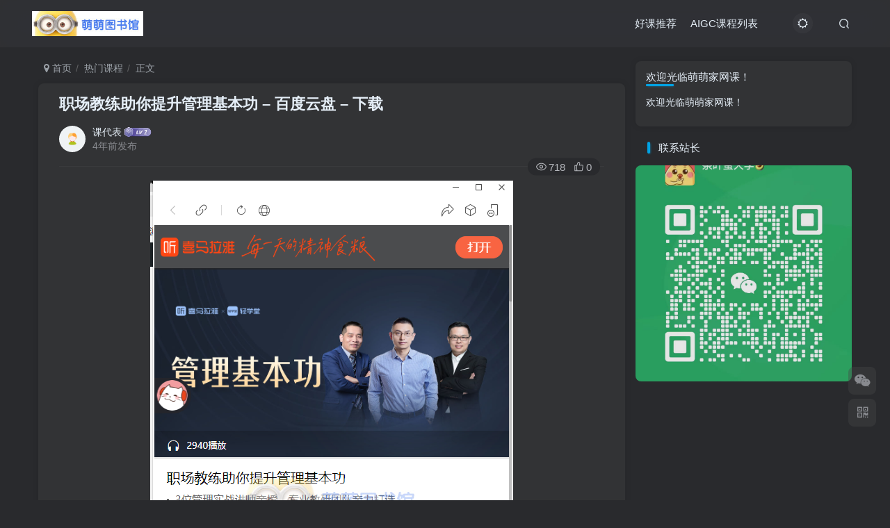

--- FILE ---
content_type: text/html; charset=UTF-8
request_url: http://qiuzhuti.com/hot-ke/1295.html
body_size: 10381
content:
<!DOCTYPE HTML>
<html lang="zh-CN">
<head>
	<meta charset="UTF-8">
	<link rel="dns-prefetch" href="//apps.bdimg.com">
	<meta http-equiv="X-UA-Compatible" content="IE=edge,chrome=1">
	<meta name="viewport" content="width=device-width, initial-scale=1.0, user-scalable=0, minimum-scale=1.0, maximum-scale=0.0, viewport-fit=cover">
	<meta http-equiv="Cache-Control" content="no-transform" />
	<meta http-equiv="Cache-Control" content="no-siteapp" />
	<meta name='robots' content='max-image-preview:large' />
<title>职场教练助你提升管理基本功 &#8211; 百度云盘 &#8211; 下载-萌萌家图书馆</title><meta name="keywords" content="职场教练助你提升管理基本功,热门课程">
<meta name="description" content="课程亮点： （1）认知+心法版块主讲老师--田俊国： 著名实战派培训专家 领导力专家 用友集团原副总裁、用友大学校长 《赋能领导力》、《上接战略 下接绩效》作者 （2）业务版块主讲老师--王建和： 成长引力创始人、实战派管理专家 阿里中供铁军9年老兵、阿里巴巴文化布道官 《阿里巴巴管理三板斧》、《阿里巴巴管理基本功动作》作者 （3）团队版块主讲老师--季益祥： 行动教练创始人 培训机构成长联盟常务">
<link rel="canonical" href="http://qiuzhuti.com/hot-ke/1295.html" />
<link rel='stylesheet' id='wp-block-library-css' href='http://qiuzhuti.com/wp-includes/css/dist/block-library/style.min.css?ver=6.6.2' type='text/css' media='all' />
<style id='classic-theme-styles-inline-css' type='text/css'>
/*! This file is auto-generated */
.wp-block-button__link{color:#fff;background-color:#32373c;border-radius:9999px;box-shadow:none;text-decoration:none;padding:calc(.667em + 2px) calc(1.333em + 2px);font-size:1.125em}.wp-block-file__button{background:#32373c;color:#fff;text-decoration:none}
</style>
<style id='global-styles-inline-css' type='text/css'>
:root{--wp--preset--aspect-ratio--square: 1;--wp--preset--aspect-ratio--4-3: 4/3;--wp--preset--aspect-ratio--3-4: 3/4;--wp--preset--aspect-ratio--3-2: 3/2;--wp--preset--aspect-ratio--2-3: 2/3;--wp--preset--aspect-ratio--16-9: 16/9;--wp--preset--aspect-ratio--9-16: 9/16;--wp--preset--color--black: #000000;--wp--preset--color--cyan-bluish-gray: #abb8c3;--wp--preset--color--white: #ffffff;--wp--preset--color--pale-pink: #f78da7;--wp--preset--color--vivid-red: #cf2e2e;--wp--preset--color--luminous-vivid-orange: #ff6900;--wp--preset--color--luminous-vivid-amber: #fcb900;--wp--preset--color--light-green-cyan: #7bdcb5;--wp--preset--color--vivid-green-cyan: #00d084;--wp--preset--color--pale-cyan-blue: #8ed1fc;--wp--preset--color--vivid-cyan-blue: #0693e3;--wp--preset--color--vivid-purple: #9b51e0;--wp--preset--gradient--vivid-cyan-blue-to-vivid-purple: linear-gradient(135deg,rgba(6,147,227,1) 0%,rgb(155,81,224) 100%);--wp--preset--gradient--light-green-cyan-to-vivid-green-cyan: linear-gradient(135deg,rgb(122,220,180) 0%,rgb(0,208,130) 100%);--wp--preset--gradient--luminous-vivid-amber-to-luminous-vivid-orange: linear-gradient(135deg,rgba(252,185,0,1) 0%,rgba(255,105,0,1) 100%);--wp--preset--gradient--luminous-vivid-orange-to-vivid-red: linear-gradient(135deg,rgba(255,105,0,1) 0%,rgb(207,46,46) 100%);--wp--preset--gradient--very-light-gray-to-cyan-bluish-gray: linear-gradient(135deg,rgb(238,238,238) 0%,rgb(169,184,195) 100%);--wp--preset--gradient--cool-to-warm-spectrum: linear-gradient(135deg,rgb(74,234,220) 0%,rgb(151,120,209) 20%,rgb(207,42,186) 40%,rgb(238,44,130) 60%,rgb(251,105,98) 80%,rgb(254,248,76) 100%);--wp--preset--gradient--blush-light-purple: linear-gradient(135deg,rgb(255,206,236) 0%,rgb(152,150,240) 100%);--wp--preset--gradient--blush-bordeaux: linear-gradient(135deg,rgb(254,205,165) 0%,rgb(254,45,45) 50%,rgb(107,0,62) 100%);--wp--preset--gradient--luminous-dusk: linear-gradient(135deg,rgb(255,203,112) 0%,rgb(199,81,192) 50%,rgb(65,88,208) 100%);--wp--preset--gradient--pale-ocean: linear-gradient(135deg,rgb(255,245,203) 0%,rgb(182,227,212) 50%,rgb(51,167,181) 100%);--wp--preset--gradient--electric-grass: linear-gradient(135deg,rgb(202,248,128) 0%,rgb(113,206,126) 100%);--wp--preset--gradient--midnight: linear-gradient(135deg,rgb(2,3,129) 0%,rgb(40,116,252) 100%);--wp--preset--font-size--small: 13px;--wp--preset--font-size--medium: 20px;--wp--preset--font-size--large: 36px;--wp--preset--font-size--x-large: 42px;--wp--preset--spacing--20: 0.44rem;--wp--preset--spacing--30: 0.67rem;--wp--preset--spacing--40: 1rem;--wp--preset--spacing--50: 1.5rem;--wp--preset--spacing--60: 2.25rem;--wp--preset--spacing--70: 3.38rem;--wp--preset--spacing--80: 5.06rem;--wp--preset--shadow--natural: 6px 6px 9px rgba(0, 0, 0, 0.2);--wp--preset--shadow--deep: 12px 12px 50px rgba(0, 0, 0, 0.4);--wp--preset--shadow--sharp: 6px 6px 0px rgba(0, 0, 0, 0.2);--wp--preset--shadow--outlined: 6px 6px 0px -3px rgba(255, 255, 255, 1), 6px 6px rgba(0, 0, 0, 1);--wp--preset--shadow--crisp: 6px 6px 0px rgba(0, 0, 0, 1);}:where(.is-layout-flex){gap: 0.5em;}:where(.is-layout-grid){gap: 0.5em;}body .is-layout-flex{display: flex;}.is-layout-flex{flex-wrap: wrap;align-items: center;}.is-layout-flex > :is(*, div){margin: 0;}body .is-layout-grid{display: grid;}.is-layout-grid > :is(*, div){margin: 0;}:where(.wp-block-columns.is-layout-flex){gap: 2em;}:where(.wp-block-columns.is-layout-grid){gap: 2em;}:where(.wp-block-post-template.is-layout-flex){gap: 1.25em;}:where(.wp-block-post-template.is-layout-grid){gap: 1.25em;}.has-black-color{color: var(--wp--preset--color--black) !important;}.has-cyan-bluish-gray-color{color: var(--wp--preset--color--cyan-bluish-gray) !important;}.has-white-color{color: var(--wp--preset--color--white) !important;}.has-pale-pink-color{color: var(--wp--preset--color--pale-pink) !important;}.has-vivid-red-color{color: var(--wp--preset--color--vivid-red) !important;}.has-luminous-vivid-orange-color{color: var(--wp--preset--color--luminous-vivid-orange) !important;}.has-luminous-vivid-amber-color{color: var(--wp--preset--color--luminous-vivid-amber) !important;}.has-light-green-cyan-color{color: var(--wp--preset--color--light-green-cyan) !important;}.has-vivid-green-cyan-color{color: var(--wp--preset--color--vivid-green-cyan) !important;}.has-pale-cyan-blue-color{color: var(--wp--preset--color--pale-cyan-blue) !important;}.has-vivid-cyan-blue-color{color: var(--wp--preset--color--vivid-cyan-blue) !important;}.has-vivid-purple-color{color: var(--wp--preset--color--vivid-purple) !important;}.has-black-background-color{background-color: var(--wp--preset--color--black) !important;}.has-cyan-bluish-gray-background-color{background-color: var(--wp--preset--color--cyan-bluish-gray) !important;}.has-white-background-color{background-color: var(--wp--preset--color--white) !important;}.has-pale-pink-background-color{background-color: var(--wp--preset--color--pale-pink) !important;}.has-vivid-red-background-color{background-color: var(--wp--preset--color--vivid-red) !important;}.has-luminous-vivid-orange-background-color{background-color: var(--wp--preset--color--luminous-vivid-orange) !important;}.has-luminous-vivid-amber-background-color{background-color: var(--wp--preset--color--luminous-vivid-amber) !important;}.has-light-green-cyan-background-color{background-color: var(--wp--preset--color--light-green-cyan) !important;}.has-vivid-green-cyan-background-color{background-color: var(--wp--preset--color--vivid-green-cyan) !important;}.has-pale-cyan-blue-background-color{background-color: var(--wp--preset--color--pale-cyan-blue) !important;}.has-vivid-cyan-blue-background-color{background-color: var(--wp--preset--color--vivid-cyan-blue) !important;}.has-vivid-purple-background-color{background-color: var(--wp--preset--color--vivid-purple) !important;}.has-black-border-color{border-color: var(--wp--preset--color--black) !important;}.has-cyan-bluish-gray-border-color{border-color: var(--wp--preset--color--cyan-bluish-gray) !important;}.has-white-border-color{border-color: var(--wp--preset--color--white) !important;}.has-pale-pink-border-color{border-color: var(--wp--preset--color--pale-pink) !important;}.has-vivid-red-border-color{border-color: var(--wp--preset--color--vivid-red) !important;}.has-luminous-vivid-orange-border-color{border-color: var(--wp--preset--color--luminous-vivid-orange) !important;}.has-luminous-vivid-amber-border-color{border-color: var(--wp--preset--color--luminous-vivid-amber) !important;}.has-light-green-cyan-border-color{border-color: var(--wp--preset--color--light-green-cyan) !important;}.has-vivid-green-cyan-border-color{border-color: var(--wp--preset--color--vivid-green-cyan) !important;}.has-pale-cyan-blue-border-color{border-color: var(--wp--preset--color--pale-cyan-blue) !important;}.has-vivid-cyan-blue-border-color{border-color: var(--wp--preset--color--vivid-cyan-blue) !important;}.has-vivid-purple-border-color{border-color: var(--wp--preset--color--vivid-purple) !important;}.has-vivid-cyan-blue-to-vivid-purple-gradient-background{background: var(--wp--preset--gradient--vivid-cyan-blue-to-vivid-purple) !important;}.has-light-green-cyan-to-vivid-green-cyan-gradient-background{background: var(--wp--preset--gradient--light-green-cyan-to-vivid-green-cyan) !important;}.has-luminous-vivid-amber-to-luminous-vivid-orange-gradient-background{background: var(--wp--preset--gradient--luminous-vivid-amber-to-luminous-vivid-orange) !important;}.has-luminous-vivid-orange-to-vivid-red-gradient-background{background: var(--wp--preset--gradient--luminous-vivid-orange-to-vivid-red) !important;}.has-very-light-gray-to-cyan-bluish-gray-gradient-background{background: var(--wp--preset--gradient--very-light-gray-to-cyan-bluish-gray) !important;}.has-cool-to-warm-spectrum-gradient-background{background: var(--wp--preset--gradient--cool-to-warm-spectrum) !important;}.has-blush-light-purple-gradient-background{background: var(--wp--preset--gradient--blush-light-purple) !important;}.has-blush-bordeaux-gradient-background{background: var(--wp--preset--gradient--blush-bordeaux) !important;}.has-luminous-dusk-gradient-background{background: var(--wp--preset--gradient--luminous-dusk) !important;}.has-pale-ocean-gradient-background{background: var(--wp--preset--gradient--pale-ocean) !important;}.has-electric-grass-gradient-background{background: var(--wp--preset--gradient--electric-grass) !important;}.has-midnight-gradient-background{background: var(--wp--preset--gradient--midnight) !important;}.has-small-font-size{font-size: var(--wp--preset--font-size--small) !important;}.has-medium-font-size{font-size: var(--wp--preset--font-size--medium) !important;}.has-large-font-size{font-size: var(--wp--preset--font-size--large) !important;}.has-x-large-font-size{font-size: var(--wp--preset--font-size--x-large) !important;}
:where(.wp-block-post-template.is-layout-flex){gap: 1.25em;}:where(.wp-block-post-template.is-layout-grid){gap: 1.25em;}
:where(.wp-block-columns.is-layout-flex){gap: 2em;}:where(.wp-block-columns.is-layout-grid){gap: 2em;}
:root :where(.wp-block-pullquote){font-size: 1.5em;line-height: 1.6;}
</style>
<link rel='stylesheet' id='_bootstrap-css' href='http://qiuzhuti.com/wp-content/themes/zibll/css/bootstrap.min.css?ver=7.9_beta1' type='text/css' media='all' />
<link rel='stylesheet' id='_fontawesome-css' href='http://qiuzhuti.com/wp-content/themes/zibll/css/font-awesome.min.css?ver=7.9_beta1' type='text/css' media='all' />
<link rel='stylesheet' id='_main-css' href='http://qiuzhuti.com/wp-content/themes/zibll/css/main.min.css?ver=7.9_beta1' type='text/css' media='all' />
<link rel='stylesheet' id='_forums-css' href='http://qiuzhuti.com/wp-content/themes/zibll/inc/functions/bbs/assets/css/main.min.css?ver=7.9_beta1' type='text/css' media='all' />
<script type="text/javascript" src="http://qiuzhuti.com/wp-content/themes/zibll/js/libs/jquery.min.js?ver=7.9_beta1" id="jquery-js"></script>
<link rel='shortcut icon' href='http://qiuzhuti.com/favicon.ico'><link rel='icon' href='http://qiuzhuti.com/favicon.ico'><style>body{--theme-color:#00a2e3;--focus-shadow-color:rgba(0,162,227,.4);--focus-color-opacity1:rgba(0,162,227,.1);--mian-max-width:1200px;}.posts-item .item-heading>a {font-weight: bold;color: unset;}@media (max-width:640px) {
		.meta-right .meta-like{
			display: unset !important;
		}
	}</style><meta name='apple-mobile-web-app-title' content='萌萌家图书馆'><!--[if IE]><script src="http://qiuzhuti.com/wp-content/themes/zibll/js/libs/html5.min.js"></script><![endif]-->	</head>
<body class="post-template-default single single-post postid-1295 single-format-standard dark-theme nav-fixed site-layout-2">
		<div style="position: fixed;z-index: -999;left: -5000%;"><img src="http://qiuzhuti.com/wp-content/uploads/2022/11/26d8847bb486a5b0a8c111.png" alt="职场教练助你提升管理基本功 &#8211; 百度云盘 &#8211; 下载-萌萌家图书馆"></div>	    <header class="header header-layout-3">
        <nav class="navbar navbar-top center">
            <div class="container-fluid container-header">
                <div class="navbar-header">
			<div class="navbar-brand"><a class="navbar-logo" href="http://qiuzhuti.com"><img src="http://qiuzhuti.com/wp-content/uploads/2021/12/ss.jpg" switch-src="http://qiuzhuti.com/wp-content/uploads/2021/12/ss.jpg" alt="萌萌家网课推荐_萌萌资源推荐_萌萌家推荐-萌萌图书馆" >
			</a></div>
			<button type="button" data-toggle-class="mobile-navbar-show" data-target="body" class="navbar-toggle"><i class="em12 css-icon i-menu"><i></i></i></button><a class="main-search-btn navbar-toggle" href="javascript:;"><svg class="icon" aria-hidden="true"><use xlink:href="#icon-search"></use></svg></a>
		</div>                <div class="collapse navbar-collapse">
                    <div class="navbar-form navbar-right hide show-nav-but" style="margin-right:-10px;"><a data-toggle-class data-target=".nav.navbar-nav" href="javascript:;" class="but"><svg class="" aria-hidden="true" data-viewBox="0 0 1024 1024" viewBox="0 0 1024 1024"><use xlink:href="#icon-menu_2"></use></svg></a></div><div class="navbar-form navbar-right">
					<ul class="list-inline splitters relative">
						<li class="relative"><a class="main-search-btn btn nav-search-btn" href="javascript:;"><svg class="icon" aria-hidden="true"><use xlink:href="#icon-search"></use></svg></a></li>
					</ul>
				</div><div class="navbar-form navbar-right"><a href="javascript:;" class="toggle-theme toggle-radius"><i class="fa fa-toggle-theme"></i></a></div><div class="navbar-right"><ul class="nav navbar-nav"><li id="menu-item-2267" class="menu-item menu-item-type-taxonomy menu-item-object-category menu-item-2267"><a href="http://qiuzhuti.com/it-huiyuan">好课推荐</a></li>
<li id="menu-item-2320" class="menu-item menu-item-type-custom menu-item-object-custom menu-item-2320"><a target="_blank" rel="noopener" href="https://flowus.cn/share/7bce9ea7-25f1-4e38-a0b4-37191e8373b4">AIGC课程列表</a></li>
</ul></div>                </div>
            </div>
        </nav>
    </header>

    <div class="mobile-header">
        <nav mini-touch="mobile-nav" touch-direction="left" class="mobile-navbar visible-xs-block scroll-y mini-scrollbar left">
            <a href="javascript:;" class="toggle-theme toggle-radius"><i class="fa fa-toggle-theme"></i></a><ul class="mobile-menus theme-box"><li class="menu-item menu-item-type-taxonomy menu-item-object-category menu-item-2267"><a href="http://qiuzhuti.com/it-huiyuan">好课推荐</a></li>
<li class="menu-item menu-item-type-custom menu-item-object-custom menu-item-2320"><a target="_blank" rel="noopener" href="https://flowus.cn/share/7bce9ea7-25f1-4e38-a0b4-37191e8373b4">AIGC课程列表</a></li>
</ul><div class="mobile-nav-widget"></div>        </nav>
        <div class="fixed-body" data-toggle-class="mobile-navbar-show" data-target="body"></div>
    </div>
    <div class="container fluid-widget"></div><main role="main" class="container">
    <div class="content-wrap">
        <div class="content-layout">
            <ul class="breadcrumb">
		<li><a href="http://qiuzhuti.com"><i class="fa fa-map-marker"></i> 首页</a></li><li>
		<a href="http://qiuzhuti.com/hot-ke">热门课程</a> </li><li> 正文</li></ul><article class="article main-bg theme-box box-body radius8 main-shadow"><div class="article-header theme-box clearfix relative"><h1 class="article-title"> <a href="http://qiuzhuti.com/hot-ke/1295.html">职场教练助你提升管理基本功 &#8211; 百度云盘 &#8211; 下载</a></h1><div class="article-avatar"><div class="user-info flex ac article-avatar"><a href="http://qiuzhuti.com/author/1"><span class="avatar-img"><img alt="萌萌家图书馆的头像-萌萌家图书馆" src="http://qiuzhuti.com/wp-content/themes/zibll/img/avatar-default.png" data-src="//qiuzhuti.com/wp-content/themes/zibll/img/avatar-default.png" class="lazyload avatar avatar-id-1"></span></a><div class="user-right flex flex1 ac jsb ml10"><div class="flex1"><name class="flex ac flex1"><a class="display-name text-ellipsis " href="http://qiuzhuti.com/author/1">课代表</a><img  class="lazyload img-icon ml3" src="http://qiuzhuti.com/wp-content/themes/zibll/img/thumbnail-null.svg" data-src="http://qiuzhuti.com/wp-content/themes/zibll/img/user-level-2.png" data-toggle="tooltip" title="LV2" alt="等级-LV2-萌萌家图书馆"></name><div class="px12-sm muted-2-color text-ellipsis"><span data-toggle="tooltip" data-placement="bottom" title="2022年11月17日 11:06发布">4年前发布</span></div></div><div class="flex0 user-action"></div></div></div><div class="relative"><i class="line-form-line"></i><div class="flex ac single-metabox abs-right"><div class="post-metas"><item class="meta-view"><svg class="icon" aria-hidden="true"><use xlink:href="#icon-view"></use></svg>718</item><item class="meta-like"><svg class="icon" aria-hidden="true"><use xlink:href="#icon-like"></use></svg>0</item></div><div class="clearfix ml6"></div></div></div></div></div>    <div class="article-content">
                        <div class="theme-box wp-posts-content">
            <p><img alt="图片[1]-职场教练助你提升管理基本功 &#8211; 百度云盘 &#8211; 下载-萌萌家图书馆" fetchpriority="high" decoding="async" width="522" height="917" class="alignnone wp-image-1296 size-full" src="http://qiuzhuti.com/wp-content/uploads/2022/11/26d8847bb486a5b0a8c111.png" srcset="http://qiuzhuti.com/wp-content/uploads/2022/11/26d8847bb486a5b0a8c111.png?v=1668654369 522w, http://qiuzhuti.com/wp-content/uploads/2022/11/26d8847bb486a5b0a8c111-171x300.png?v=1668654369 171w" sizes="(max-width: 522px) 100vw, 522px" /></p>
<h3>课程亮点：</h3>
<p>（1）认知+心法版块主讲老师&#8211;田俊国：</p>
<p>著名实战派培训专家</p>
<p>领导力专家</p>
<p>用友集团原副总裁、用友大学校长</p>
<p>《赋能领导力》、《上接战略 下接绩效》作者</p>
<p>（2）业务版块主讲老师&#8211;王建和：</p>
<p>成长引力创始人、实战派管理专家</p>
<p>阿里中供铁军9年老兵、阿里巴巴文化布道官</p>
<p>《阿里巴巴管理三板斧》、《阿里巴巴管理基本功动作》作者</p>
<p>（3）团队版块主讲老师&#8211;季益祥：</p>
<p>行动教练创始人</p>
<p>培训机构成长联盟常务理事</p>
<p>上海爱问网络科技有限公司创始人</p>
<p>《行动教练—把员工带成干将》作者</p>
<h3>课程大纲：</h3>
<p>转认知<br />
管理认知:<br />
管理者是通过他人拿结果的人<br />
做一个有招的人<br />
做一个赋能领导者<br />
拿结果<br />
拆目标:<br />
如何制定目标?<br />
如何将目标进行拆解?<br />
如何通过月会、周会等抓手做好目标管控?<br />
追过程:<br />
如何梳理并细化业务流程?<br />
如何明确转化逻辑，很刊天建指标:<br />
如何做好业务的动态管理?<br />
促协同:<br />
如何向上管理并达成共识?<br />
如何跨部门协调为团队争取有效资源?<br />
如何协同团队成员达成目标?<br />
带团队<br />
用对人:<br />
如何才能找到真正想要的得力干将?<br />
如何才能更好地发挥员工的优势?<br />
如何有效留住得力干将?<br />
辅导人:<br />
如何辅导员工进行目标达成?<br />
如何通过有力提问启发员工自己解决难题?<br />
如何进行发展性反馈，帮助员工快速成长?<br />
激励人:<br />
如何对下属进行积极性反馈?<br />
如何化解情绪，有效激活员工?<br />
如何找到让员工干劲满满的内在动力?<br />
修心法<br />
心力修炼:<br />
状态是一切的基础学习力就是胜任力<br />
管理者的自我修养</p>
                    </div>
        <div class="em09 muted-3-color"><div><span>©</span> 版权声明</div><div class="posts-copyright"></div></div><div class="text-center theme-box muted-3-color box-body separator em09">THE END</div><div class="theme-box article-tags"><a class="but ml6 radius c-blue" title="查看更多分类文章" href="http://qiuzhuti.com/hot-ke"><i class="fa fa-folder-open-o" aria-hidden="true"></i>热门课程</a><br><a href="http://qiuzhuti.com/tag/%e8%81%8c%e5%9c%ba%e6%95%99%e7%bb%83%e5%8a%a9%e4%bd%a0%e6%8f%90%e5%8d%87%e7%ae%a1%e7%90%86%e5%9f%ba%e6%9c%ac%e5%8a%9f" title="查看此标签更多文章" class="but ml6 radius"># 职场教练助你提升管理基本功</a></div>    </div>
    <div class="text-center muted-3-color box-body em09">联系作者  微信 wedaxue  bedaxue</div><div class="text-center post-actions"><a href="javascript:;" data-action="like" class="action action-like" data-pid="1295"><svg class="icon" aria-hidden="true"><use xlink:href="#icon-like"></use></svg><text>点赞</text><count>0</count></a></div></article><div class="user-card zib-widget author">
        <div class="card-content mt10 relative">
            <div class="user-content">
                
                <div class="user-avatar"><a href="http://qiuzhuti.com/author/1"><span class="avatar-img avatar-lg"><img alt="萌萌家图书馆的头像-萌萌家图书馆" src="http://qiuzhuti.com/wp-content/themes/zibll/img/avatar-default.png" data-src="//qiuzhuti.com/wp-content/themes/zibll/img/avatar-default.png" class="lazyload avatar avatar-id-1"></span></a></div>
                <div class="user-info mt20 mb10">
                    <div class="user-name flex jc"><name class="flex1 flex ac"><a class="display-name text-ellipsis " href="http://qiuzhuti.com/author/1">课代表</a><img  class="lazyload img-icon ml3" src="http://qiuzhuti.com/wp-content/themes/zibll/img/thumbnail-null.svg" data-src="http://qiuzhuti.com/wp-content/themes/zibll/img/user-level-2.png" data-toggle="tooltip" title="LV2" alt="等级-LV2-萌萌家图书馆"></name></div>
                    <div class="author-tag mt10 mini-scrollbar"><a class="but c-blue-2 tag-forum-post" data-toggle="tooltip" title="共0篇帖子" href="http://qiuzhuti.com/author/1?tab=forum"><svg class="icon" aria-hidden="true"><use xlink:href="#icon-posts"></use></svg>0</a><a class="but c-blue tag-posts" data-toggle="tooltip" title="共220篇文章" href="http://qiuzhuti.com/author/1"><svg class="icon" aria-hidden="true"><use xlink:href="#icon-post"></use></svg>220</a><a class="but c-green tag-comment" data-toggle="tooltip" title="共0条评论" href="http://qiuzhuti.com/author/1?tab=comment"><svg class="icon" aria-hidden="true"><use xlink:href="#icon-comment"></use></svg>0</a><span class="badg c-yellow tag-like" data-toggle="tooltip" title="获得972个点赞"><svg class="icon" aria-hidden="true"><use xlink:href="#icon-like"></use></svg>972</span><span class="badg c-red tag-view" data-toggle="tooltip" title="人气值 14.1W+"><svg class="icon" aria-hidden="true"><use xlink:href="#icon-hot"></use></svg>14.1W+</span></div>
                    <div class="user-desc mt10 muted-2-color em09">微信 wedaxue</div>
                    
                </div>
            </div>
            <div class="swiper-container more-posts swiper-scroll"><div class="swiper-wrapper"><div class="swiper-slide mr10"><a href="http://qiuzhuti.com/la-gou/869.html"><div class="graphic hover-zoom-img em09 style-3" style="padding-bottom: 70%!important;"><img class="fit-cover lazyload" data-src="http://qiuzhuti.com/wp-content/uploads/2021/12/0341c0b106c3f791147e39-300x178.png?v=1640686219" src="http://qiuzhuti.com/wp-content/themes/zibll/img/thumbnail.svg" alt="2021韦冠成老师：韦氏天星风水《秘传二十四山吉凶占断要法》 &#8211; 百度云盘 &#8211; 下载-萌萌家图书馆"><div class="abs-center left-bottom graphic-text text-ellipsis">2021韦冠成老师：韦氏天星风水《秘传二十四山吉凶占断要法》 &#8211; 百度云盘 &#8211; 下载</div><div class="abs-center left-bottom graphic-text"><div class="em09 opacity8">2021韦冠成老师：韦氏天星风水《秘传二十四山吉凶占断要法》 &#8211;...</div><div class="px12 opacity8 mt6"><item>5年前</item><item class="pull-right"><svg class="icon" aria-hidden="true"><use xlink:href="#icon-view"></use></svg> 3053</item></div></div></div></a></div><div class="swiper-slide mr10"><a href="http://qiuzhuti.com/hot-ke/1286.html"><div class="graphic hover-zoom-img em09 style-3" style="padding-bottom: 70%!important;"><img class="fit-cover lazyload" data-src="http://qiuzhuti.com/wp-content/uploads/2022/11/379bf0eb2d36de4a3ac98-300x202.png?v=1668654079" src="http://qiuzhuti.com/wp-content/themes/zibll/img/thumbnail.svg" alt="闫帅奇的28天极速减脂计划 &#8211; 网盘分享 &#8211; 下载-萌萌家图书馆"><div class="abs-center left-bottom graphic-text text-ellipsis">闫帅奇的28天极速减脂计划 &#8211; 网盘分享 &#8211; 下载</div><div class="abs-center left-bottom graphic-text"><div class="em09 opacity8">闫帅奇的28天极速减脂计划 &#8211; 网盘分享 &#8211; 下载</div><div class="px12 opacity8 mt6"><item>4年前</item><item class="pull-right"><svg class="icon" aria-hidden="true"><use xlink:href="#icon-view"></use></svg> 2969</item></div></div></div></a></div><div class="swiper-slide mr10"><a href="http://qiuzhuti.com/la-gou/605.html"><div class="graphic hover-zoom-img em09 style-3" style="padding-bottom: 70%!important;"><img class="fit-cover lazyload" data-src="http://qiuzhuti.com/wp-content/uploads/2021/09/d7852575c30d1b88c69b36-300x159.png?v=1632554855" src="http://qiuzhuti.com/wp-content/themes/zibll/img/thumbnail.svg" alt="极客时间#Go进阶训练营第3期 &#8211; 网盘分享 &#8211; 下载-萌萌家图书馆"><div class="abs-center left-bottom graphic-text text-ellipsis">极客时间#Go进阶训练营第3期 &#8211; 网盘分享 &#8211; 下载</div><div class="abs-center left-bottom graphic-text"><div class="em09 opacity8">极客时间#Go进阶训练营第3期 &#8211; 网盘分享 &#8211; 下载</div><div class="px12 opacity8 mt6"><item>5年前</item><item class="pull-right"><svg class="icon" aria-hidden="true"><use xlink:href="#icon-view"></use></svg> 2780</item></div></div></div></a></div><div class="swiper-slide mr10"><a href="http://qiuzhuti.com/it-huiyuan/1115.html"><div class="graphic hover-zoom-img em09 style-3" style="padding-bottom: 70%!important;"><img class="fit-cover lazyload" data-src="http://qiuzhuti.com/wp-content/uploads/2022/03/f31f03dd6096eeb8954e84-230x300.png?v=1646115894" src="http://qiuzhuti.com/wp-content/themes/zibll/img/thumbnail.svg" alt="开课吧核心能力提升班计算机视觉方向 004期 &#8211; 百度云盘 &#8211; 下载-萌萌家图书馆"><div class="abs-center left-bottom graphic-text text-ellipsis">开课吧核心能力提升班计算机视觉方向 004期 &#8211; 百度云盘 &#8211; 下载</div><div class="abs-center left-bottom graphic-text"><div class="em09 opacity8">开课吧核心能力提升班计算机视觉方向 004期 &#8211; 百度云盘 &#8211...</div><div class="px12 opacity8 mt6"><item>4年前</item><item class="pull-right"><svg class="icon" aria-hidden="true"><use xlink:href="#icon-view"></use></svg> 2421</item></div></div></div></a></div><div class="swiper-slide mr10"><a href="http://qiuzhuti.com/it-huiyuan/1126.html"><div class="graphic hover-zoom-img em09 style-3" style="padding-bottom: 70%!important;"><img class="fit-cover lazyload" data-src="http://qiuzhuti.com/wp-content/uploads/2022/03/53b1478eadfb68cab8fd46-277x300.png?v=1646116745" src="http://qiuzhuti.com/wp-content/themes/zibll/img/thumbnail.svg" alt="开课吧核心能力提升班商业智能方向 &#8211; 百度云盘 &#8211; 下载-萌萌家图书馆"><div class="abs-center left-bottom graphic-text text-ellipsis">开课吧核心能力提升班商业智能方向 &#8211; 百度云盘 &#8211; 下载</div><div class="abs-center left-bottom graphic-text"><div class="em09 opacity8">开课吧核心能力提升班商业智能方向 &#8211; 百度云盘 &#8211; 下载</div><div class="px12 opacity8 mt6"><item>4年前</item><item class="pull-right"><svg class="icon" aria-hidden="true"><use xlink:href="#icon-view"></use></svg> 2239</item></div></div></div></a></div><div class="swiper-slide mr10"><a href="http://qiuzhuti.com/xin-li/943.html"><div class="graphic hover-zoom-img em09 style-3" style="padding-bottom: 70%!important;"><img class="fit-cover lazyload" data-src="http://qiuzhuti.com/wp-content/uploads/2022/01/Pasted-into-1-8-222x300.png?v=1643510744" src="http://qiuzhuti.com/wp-content/themes/zibll/img/thumbnail.svg" alt="施琪嘉创伤30讲：走出心理阴影，重塑强大内心 &#8211; 百度云盘 &#8211; 下载-萌萌家图书馆"><div class="abs-center left-bottom graphic-text text-ellipsis">施琪嘉创伤30讲：走出心理阴影，重塑强大内心 &#8211; 百度云盘 &#8211; 下载</div><div class="abs-center left-bottom graphic-text"><div class="em09 opacity8">施琪嘉创伤30讲：走出心理阴影，重塑强大内心 &#8211; 百度云盘 &#82...</div><div class="px12 opacity8 mt6"><item>4年前</item><item class="pull-right"><svg class="icon" aria-hidden="true"><use xlink:href="#icon-view"></use></svg> 1881</item></div></div></div></a></div></div><div class="swiper-button-prev"></div><div class="swiper-button-next"></div></div>
        </div>
    </div>    <div class="theme-box" style="height:99px">
        <nav class="article-nav">
            <div class="main-bg box-body radius8 main-shadow">
                <a href="http://qiuzhuti.com/hot-ke/1286.html">
                    <p class="muted-2-color"><i class="fa fa-angle-left em12"></i><i class="fa fa-angle-left em12 mr6"></i>上一篇</p>
                    <div class="text-ellipsis-2">
                        闫帅奇的28天极速减脂计划 - 网盘分享 - 下载                    </div>
                </a>
            </div>
            <div class="main-bg box-body radius8 main-shadow">
                <a href="http://qiuzhuti.com/hot-ke/1289.html">
                    <p class="muted-2-color">下一篇<i class="fa fa-angle-right em12 ml6"></i><i class="fa fa-angle-right em12"></i></p>
                    <div class="text-ellipsis-2">
                        傻白正念冥想实践课 - 百度云盘 - 下载                    </div>
                </a>
            </div>
        </nav>
    </div>
<div class="theme-box relates">
            <div class="box-body notop">
                <div class="title-theme">相关推荐</div>
            </div><div class="zib-widget"><ul class="no-thumb"><li><a class="icon-circle" href="http://qiuzhuti.com/hot-ke/1286.html">闫帅奇的28天极速减脂计划 &#8211; 网盘分享 &#8211; 下载</a></li><li><a class="icon-circle" href="http://qiuzhuti.com/hot-ke/1049.html">赵玉平合集 &#8211; 百度云盘 &#8211; 下载</a></li><li><a class="icon-circle" href="http://qiuzhuti.com/hot-ke/911.html">华尔街见闻《付鹏说》第二季 &#8211; 百度云盘 &#8211; 下载</a></li><li><a class="icon-circle" href="http://qiuzhuti.com/hot-ke/829.html">L先生#智识训练营3.0 &#8211; 百度云盘 &#8211; 下载</a></li><li><a class="icon-circle" href="http://qiuzhuti.com/hot-ke/832.html">管清友《财富人间第四季度：转折中的机遇》 &#8211; 百度云盘 &#8211; 下载</a></li><li><a class="icon-circle" href="http://qiuzhuti.com/hot-ke/817.html">华尔街见闻《付鹏说》第二季 &#8211; 百度云盘 &#8211; 下载</a></li></ul></div></div>        </div>
    </div>
    <div class="sidebar">
	<div class="zib-widget widget_text"><h3>欢迎光临萌萌家网课！</h3>			<div class="textwidget"><p>欢迎光临萌萌家网课！</p>
</div>
		</div><div class="widget-graphic-cover mb20"><div class="box-body notop"><div class="title-theme">联系站长</div></div><div style="--font-size:18px;"><div class="graphic hover-zoom-img noshadow mb10 " style="padding-bottom: 100%!important;"><img class="fit-cover lazyload" data-src="http://cydco.cn/wp-content/uploads/2023/11/dcbc6f1b1a74123d763460.jpg" src="http://qiuzhuti.com/wp-content/themes/zibll/img/thumbnail.svg" alt="图片-萌萌家图书馆"><div class="absolute graphic-mask" style="opacity: 0.1;"></div></div></div></div></div></main>
<div class="container fluid-widget"></div><footer class="footer">
		<div class="container-fluid container-footer">
		<ul class="list-inline"><li class="hidden-xs" style="max-width: 300px;"><p><a class="footer-logo" href="http://qiuzhuti.com" title="萌萌家网课推荐_萌萌资源推荐_萌萌家推荐-萌萌图书馆">
                    <img src="http://qiuzhuti.com/wp-content/themes/zibll/img/thumbnail-sm.svg" data-src="http://qiuzhuti.com/wp-content/uploads/2021/12/ss.jpg" switch-src="http://qiuzhuti.com/wp-content/uploads/2021/12/ss.jpg" alt="萌萌家网课推荐_萌萌资源推荐_萌萌家推荐-萌萌图书馆" class="lazyload" style="height: 40px;">
                </a></p><div class="footer-muted em09">萌萌家网课_萌萌推荐萌萌家-萌萌图书馆</div></li><li style="max-width: 550px;"><p class="fcode-links"><a href="https://qiuzhuti.com">友链申请</a>
<a href="https://qiuzhuti.com">免责声明</a>
</p><div class="footer-muted em09">Copyright © 2023 · <a href="http://qiuzhuti.com">萌萌家图书馆</a> ·</div><div class="footer-contact mt10 hidden-xs"></div></li><li class="hidden-xs"><div class="footer-miniimg" data-toggle="tooltip" title="扫码加微信">
            <p>
            <img class="lazyload" src="http://qiuzhuti.com/wp-content/themes/zibll/img/thumbnail-sm.svg" data-src="http://qiuzhuti.com/wp-content/uploads/2023/12/QQ截图20231219140635.png" alt="扫码加微信-萌萌家图书馆">
            </p>
            <span class="opacity8 em09">扫码加微信</span>
        </div></li></ul>	</div>
</footer>
    <script type="text/javascript">
        window._win = {
            views: '1295',
            www: 'http://qiuzhuti.com',
            uri: 'http://qiuzhuti.com/wp-content/themes/zibll',
            ver: '7.9_beta1',
            imgbox: '',
            imgbox_type: 'group',
            imgbox_thumbs: '1',
            imgbox_zoom: '1',
            imgbox_full: '1',
            imgbox_play: '1',
            imgbox_down: '1',
            sign_type: 'modal',
            signin_url: 'http://qiuzhuti.com/user-sign?tab=signin&redirect_to=http%3A%2F%2Fqiuzhuti.com%2Fhot-ke%2F1295.html',
            signup_url: 'http://qiuzhuti.com/user-sign?tab=signup&redirect_to=http%3A%2F%2Fqiuzhuti.com%2Fhot-ke%2F1295.html',
            ajax_url: 'http://qiuzhuti.com/wp-admin/admin-ajax.php',
            ajaxpager: '',
            ajax_trigger: '<i class="fa fa-angle-right"></i>加载更多',
            ajax_nomore: '没有更多内容了',
            qj_loading: '',
            highlight_kg: '',
            highlight_hh: '',
            highlight_btn: '0',
            highlight_zt: 'dracula',
            highlight_white_zt: 'enlighter',
            highlight_dark_zt: 'dracula',
            upload_img_size: '3',
            img_upload_multiple: '6',
            upload_video_size: '30',
            upload_file_size: '30',
            upload_ext: 'jpg|jpeg|jpe|gif|png|bmp|tiff|tif|webp|avif|ico|heic|asf|asx|wmv|wmx|wm|avi|divx|flv|mov|qt|mpeg|mpg|mpe|mp4|m4v|ogv|webm|mkv|3gp|3gpp|3g2|3gp2|txt|asc|c|cc|h|srt|csv|tsv|ics|rtx|css|vtt|dfxp|mp3|m4a|m4b|aac|ra|ram|wav|ogg|oga|flac|mid|midi|wma|wax|mka|rtf|pdf|class|tar|zip|gz|gzip|rar|7z|psd|xcf|doc|pot|pps|ppt|wri|xla|xls|xlt|xlw|mdb|mpp|docx|docm|dotx|dotm|xlsx|xlsm|xlsb|xltx|xltm|xlam|pptx|pptm|ppsx|ppsm|potx|potm|ppam|sldx|sldm|onetoc|onetoc2|onetmp|onepkg|oxps|xps|odt|odp|ods|odg|odc|odb|odf|wp|wpd|key|numbers|pages',
            user_upload_nonce: '981f47da24',
            is_split_upload: '1',
            split_minimum_size: '20',
            comment_upload_img: ''
        }
    </script>
<div class="float-right round position-bottom"><a class="float-btn service-wechat hover-show nowave" title="扫码添加微信" href="javascript:;"><i class="fa fa-wechat"></i><div class="hover-show-con dropdown-menu"><img class="radius4 relative" width="100%" class="lazyload" src="http://qiuzhuti.com/wp-content/themes/zibll/img/thumbnail-sm.svg" data-src="http://qiuzhuti.com/wp-content/uploads/2023/12/QQ截图20231219140635.png"  alt="扫码添加微信-萌萌家图书馆"></div></a><span class="float-btn qrcode-btn hover-show service-wechat"><i class="fa fa-qrcode"></i><div class="hover-show-con dropdown-menu"><div class="qrcode" data-size="100"></div><div class="mt6 px12 muted-color">在手机上浏览此页面</div></div></span><a class="float-btn ontop fade" data-toggle="tooltip" data-placement="left" title="返回顶部" href="javascript:(scrollTo());"><i class="fa fa-angle-up em12"></i></a></div><div mini-touch="nav_search" touch-direction="top" class="main-search fixed-body main-bg box-body navbar-search nopw-sm"><div class="container"><div class="mb20"><button class="close" data-toggle-class data-target=".navbar-search" ><svg class="ic-close" aria-hidden="true"><use xlink:href="#icon-close"></use></svg></button></div><div remote-box="http://qiuzhuti.com/wp-admin/admin-ajax.php?action=search_box" load-click><div class="search-input"><p><i class="placeholder s1 mr6"></i><i class="placeholder s1 mr6"></i><i class="placeholder s1 mr6"></i></p><p class="placeholder k2"></p>
        <p class="placeholder t1"></p><p><i class="placeholder s1 mr6"></i><i class="placeholder s1 mr6"></i><i class="placeholder s1 mr6"></i><i class="placeholder s1 mr6"></i></p><p class="placeholder k1"></p><p class="placeholder t1"></p><p></p>
        <p class="placeholder k1" style="height: 80px;"></p>
        </div></div></div></div><script type="text/javascript" src="http://qiuzhuti.com/wp-content/themes/zibll/js/libs/bootstrap.min.js?ver=7.9_beta1" id="bootstrap-js"></script>
<script type="text/javascript" src="http://qiuzhuti.com/wp-content/themes/zibll/js/loader.js?ver=7.9_beta1" id="_loader-js"></script>
<script type="text/javascript" src="http://qiuzhuti.com/wp-content/themes/zibll/inc/functions/bbs/assets/js/main.min.js?ver=7.9_beta1" id="forums-js"></script>
    <script type="text/javascript">
        console.log("数据库查询：68次 | 页面生成耗时：1507.059ms");
    </script>

</body>
</html>

--- FILE ---
content_type: text/html; charset=UTF-8
request_url: http://qiuzhuti.com/wp-admin/admin-ajax.php?action=get_current_user
body_size: 121
content:
{"id":0,"is_logged_in":true,"user_data":[],"num_queries":11,"timer_stop":"1879.453ms","error":false}

--- FILE ---
content_type: application/javascript
request_url: http://qiuzhuti.com/wp-content/themes/zibll/zibpay/assets/js/pay.min.js?ver=7.9_beta1
body_size: 3362
content:
function GetRequest(a){var e=window.parent.location.search||_win.url_request||"";if(-1!=e.indexOf("?")){var i=e.substr(1);i.indexOf(!0)&&(i=i.substr(0)),strs=i.split("&");for(var n=0;n<strs.length;n++)if(-1!=strs[n].indexOf(a))return strs[n].split("=")[1]}return null}function delQueStr(a,e){var i="";if(e=e||window.location.href,-1==e.indexOf("?"))return e;i=e.substr(e.indexOf("?")+1);var n="",t="";if(-1!=i.indexOf("&")){for(var o in n=i.split("&"),n)n[o].split("=")[0]!=a&&(t=t+n[o].split("=")[0]+"="+n[o].split("=")[1]+"&");return e.substr(0,e.indexOf("?"))+"?"+t.substr(0,t.length-1)}return n=i.split("="),n[0]==a?e.substr(0,e.indexOf("?")):e}(function(a){function e(){var e='<div class="modal fade flex jc" style="display:none;" id="'+g+'" tabindex="-1" role="dialog" aria-hidden="false">        <div class="modal-dialog" role="document">            <div class="pay-payment alipay">                <div class="modal-body modal-pay-body">                    <div class="row-5 hide-sm">                        <img class="lazyload pay-sys t-wechat" alt="alipay" src="" data-src="'+u.uri+'/zibpay/assets/img/alipay-sys.png">                        <img class="lazyload pay-sys t-alipay" alt="wechat" src="" data-src="'+u.uri+'/zibpay/assets/img/wechat-sys.png">                    </div>                    <div class="row-5">                    <div class="pay-qrcon">                        <div class="qrcon">                            <div class="pay-logo-header mb10"><span class="pay-logo"></span><span class="pay-logo-name t-wechat">支付宝</span><span class="pay-logo-name t-alipay">微信支付</span></div>                            <div class="pay-title em09 muted-2-color padding-h6"></div>                            <div><span class="em09">￥</span><span class="pay-price em14"></span></div>                            <div class="pay-qrcode">                                <img src="" alt="pay-qrcode">                            </div>                        </div>                    <div class="pay-switch"></div>                    <div class="pay-notice"><div class="notice load">正在生成订单，请稍候</div></div>                    </div>\t\t\t\t</div>                </div>            </div>        </div>    </div>';a("link#zibpay_css").length||a("head").append('<link type="text/css" id="zibpay_css" rel="stylesheet" href="'+u.uri+"/zibpay/assets/css/main.css?ver="+u.ver+'">'),a("#"+g).length||m.append(e),a(document).ready(l),m.on("click",".initiate-pay",d),m.on("click",".pay-vip",p),m.on("click",".coupon-submit",n),m.on("hide.bs.modal","#"+g,function(){y.order_num=!1,f=!1}),v=a("#"+g)}function i(a){var e=a.find(".actual-price-number");if(e.length){var i=parseFloat(e.data("price"));e.text(i)}a.find(".coupon-data-box").html(""),a.find('input[name="coupon"]').val("")}function n(){var e=a(this),i=e.parents(".coupon-input-box").find('input[name="coupon"]'),n=e.parents("form"),t=n.serializeObject(),o=e.parents(".coupon-input-box").find(".coupon-data-box");if(t.action="coupon_submit",!t.coupon)return notyf("请输入优惠码","warning"),!1;var d=n.find(".actual-price-number"),s=0;return d.length&&(s=parseFloat(d.data("price")),d.text(s)),o.html(""),zib_ajax(e,t,function(a){a.error&&i.val("");var e="";"subtract"==a.discount.type?(e='<span class="muted-2-color">优惠立减</span><span class="font-bold c-red em14">-'+a.discount.val+"</span>",s&&(s=(s-a.discount.val).toFixed(2))):"multiply"==a.discount.type&&(s?(e='<span class="c-red">'+10*a.discount.val+'折优惠</span><span class="font-bold c-red em14">-'+parseFloat((s*(1-a.discount.val)).toFixed(2))+"</span>",s=(s*a.discount.val).toFixed(2)):e='<span class="muted-2-color">优惠</span><span class="font-bold c-red em14">'+10*a.discount.val+"折</span>"),e=e?'<div class="discount-box flex jsb ab">'+e+"</div>":"",a.modified_time&&(e+='<div class="coupon-time flex jsb ab"><span class="muted-2-color">有效期至</span><span class="muted-color">'+a.modified_time+"</span></div>");var n='<div class="mt10 coupon-box mb10 muted-box padding-h6 line-16"><div><span class="badg badg-sm mr6 jb-blue">优惠码可用</span>'+(a.title?"<span>"+a.title+"</span>":"")+"</div>"+e+"</div>";o.html(n),d.length&&(s=s<0?0:parseFloat(s),d.text(s))},"stop"),!1}function t(e,n){e.openid&&notyf("正在发起支付，请稍后...","load","","pay_ajax"),zib_ajax(n,e,function(t){if(t.error_code&&"coupon_error"==t.error_code&&i(n.parents("form")),!t.error){if(t.url&&t.open_url)return window.location.href=t.url,window.location.reload,void notyf("正在跳转到支付页面");if(t.form_html)return m.append(t.form_html),void notyf("正在跳转到支付页面");if(t.jsapiParams){var d=t.jsapiParams,l=t.jsapi_return||0;return"undefined"==typeof WeixinJSBridge?document.addEventListener?document.addEventListener("WeixinJSBridgeReady",r(d,l),!1):document.attachEvent&&(document.attachEvent("WeixinJSBridgeReady",r(d,l)),document.attachEvent("onWeixinJSBridgeReady",r(d,l))):r(d,l),void notyf("请完成支付","","",e.openid?"pay_ajax":"")}t.url_qrcode&&(v.find(".more-html").remove(),a(".modal:not(#"+g+")").modal("hide"),v.find(".pay-qrcode img").attr("src",t.url_qrcode),s("请扫码支付，支付成功后会自动跳转",""),t.more_html&&v.find(".pay-notice").before('<div class="more-html">'+t.more_html+"</div>"),t.order_name&&v.find(".pay-title").html(t.order_name),t.order_price&&v.find(".pay-price").html(t.order_price),t.payment_method&&v.find(".pay-payment").removeClass("wechat alipay").addClass(t.payment_method),v.modal("show"),y=t,f||(o(),f=!0))}},"stop")}function o(){y.order_num&&a.ajax({type:"POST",url:_,data:{action:"check_pay",order_num:y.order_num,check_sdk:y.check_sdk},dataType:"json",success:function(a){"1"==a.status?(s("支付成功，页面跳转中","success"),setTimeout(function(){void 0!==h.return_url&&h.return_url?(window.location.href=delQueStr("openid",delQueStr("zippay",h.return_url)),window.location.reload):(location.href=delQueStr("openid",delQueStr("zippay")),location.reload)},300)):setTimeout(function(){o()},2e3)}})}function d(){var e=a(this),i=e.parents("form");return h=i.serializeObject(),h.action="initiate_pay",h.return_url||(h.return_url=window.location.href),t(h,e),!1}function s(a,e){var i=v.find(".pay-notice .notice");a="load"==e?'<i class="loading mr6"></i>'+a:a,i.removeClass("load warning success danger").addClass(e).html(a)}function r(a,e){WeixinJSBridge.invoke("getBrandWCPayRequest",a,function(a){var i=delQueStr("openid",delQueStr("zippay"));if("get_brand_wcpay_request:ok"==a.err_msg&&e)return location.href=e,void location.reload;location.href=i,location.reload})}function l(){var e=GetRequest("zippay"),i=GetRequest("openid");e&&i&&c()&&(h.pay_type="wechat",h.openid=i,h.action="initiate_pay",t(h,a("<div></div>")))}function c(){var a=window.navigator.userAgent.toLowerCase();return"micromessenger"==a.match(/MicroMessenger/i)}function p(){var e=a(this),i='<div class="modal fade flex jc" id="modal_pay_uservip" tabindex="-1" role="dialog" aria-hidden="false">    <div class="modal-dialog" role="document">    <div class="modal-content">    <div class="modal-body"><h4 style="padding:20px;" class="text-center"><i class="loading zts em2x"></i></h4></div>    </div>    </div>    </div>    </div>';a("#modal_pay_uservip").length||m.append(i);var n=a("#modal_pay_uservip"),t=e.attr("vip-level")||1;return n.find(".payvip-modal").length?(a('a[href="#tab-payvip-'+t+'"]').tab("show"),n.modal("show")):(notyf("加载中，请稍等...","load","","payvip_ajax"),a.ajax({type:"POST",url:_,data:{action:"pay_vip",vip_level:t},dataType:"json",success:function(e){var i=e.msg||"请选择会员选项";-1!=i.indexOf("登录")&&(n.remove(),a(".signin-loader:first").click()),notyf(i,e.ys?e.ys:e.error?"danger":"",3,"payvip_ajax"),e.error||(n.find(".modal-content").html(e.html),n.find(".modal-content .tab-pane.active").length||n.find('.modal-content a[data-toggle="tab"]:eq(0)').click(),n.trigger("loaded.bs.modal").modal("show"),auto_fun())}})),!1}var u=window._win,m=a("body"),v=!1,f=!1,y={},h={},_=u.ajax_url,g="zibpay_modal";e();var b='[data-controller="payment_method"][data-value="card_pass"]';m.on("controller.change",b,function(e,i){var n=a(this),t=n.parents("form");i?t.find(".charge-box").hide():t.find(".charge-box").show()}),m.on("loaded.bs.modal","#refresh_modal",function(){a(this).find(b).length&&a(this).find('input[name="payment_method"]').trigger("change")})})(jQuery);